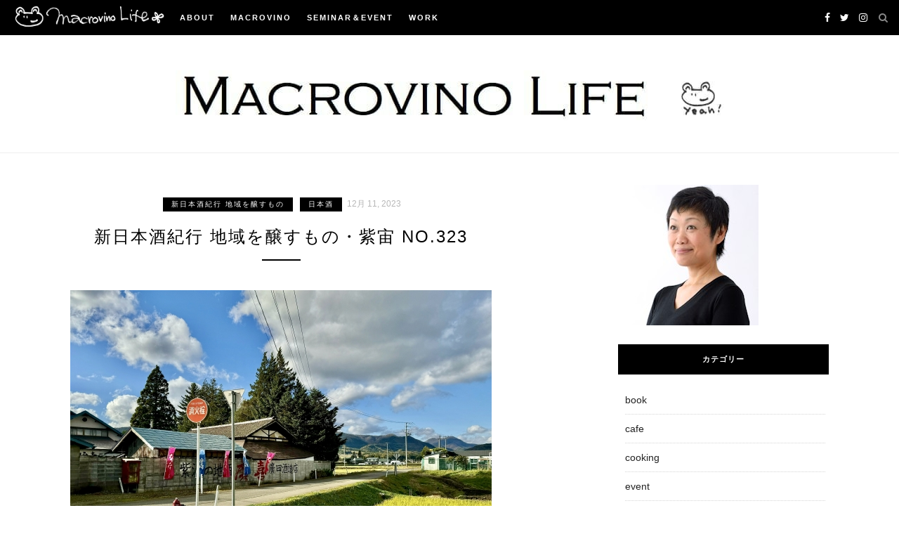

--- FILE ---
content_type: text/html; charset=UTF-8
request_url: http://www.yohkoyama.com/archives/5864
body_size: 53237
content:
<!DOCTYPE html>
<html lang="ja">
<head>
<meta charset="UTF-8">
<meta name="viewport" content="width=device-width, initial-scale=1">
<link rel="profile" href="http://gmpg.org/xfn/11">

<title>新日本酒紀行 地域を醸すもの・紫宙 NO.323 &#8211; やまもとようこのマクロビーノライフ</title>
<meta name='robots' content='max-image-preview:large' />
<link rel='dns-prefetch' href='//fonts.googleapis.com' />
<link rel='dns-prefetch' href='//s.w.org' />
<link rel="alternate" type="application/rss+xml" title="やまもとようこのマクロビーノライフ &raquo; フィード" href="http://www.yohkoyama.com/feed" />
<link rel="alternate" type="application/rss+xml" title="やまもとようこのマクロビーノライフ &raquo; コメントフィード" href="http://www.yohkoyama.com/comments/feed" />
<script type="text/javascript">
window._wpemojiSettings = {"baseUrl":"https:\/\/s.w.org\/images\/core\/emoji\/14.0.0\/72x72\/","ext":".png","svgUrl":"https:\/\/s.w.org\/images\/core\/emoji\/14.0.0\/svg\/","svgExt":".svg","source":{"concatemoji":"http:\/\/www.yohkoyama.com\/wp-includes\/js\/wp-emoji-release.min.js?ver=6.0.11"}};
/*! This file is auto-generated */
!function(e,a,t){var n,r,o,i=a.createElement("canvas"),p=i.getContext&&i.getContext("2d");function s(e,t){var a=String.fromCharCode,e=(p.clearRect(0,0,i.width,i.height),p.fillText(a.apply(this,e),0,0),i.toDataURL());return p.clearRect(0,0,i.width,i.height),p.fillText(a.apply(this,t),0,0),e===i.toDataURL()}function c(e){var t=a.createElement("script");t.src=e,t.defer=t.type="text/javascript",a.getElementsByTagName("head")[0].appendChild(t)}for(o=Array("flag","emoji"),t.supports={everything:!0,everythingExceptFlag:!0},r=0;r<o.length;r++)t.supports[o[r]]=function(e){if(!p||!p.fillText)return!1;switch(p.textBaseline="top",p.font="600 32px Arial",e){case"flag":return s([127987,65039,8205,9895,65039],[127987,65039,8203,9895,65039])?!1:!s([55356,56826,55356,56819],[55356,56826,8203,55356,56819])&&!s([55356,57332,56128,56423,56128,56418,56128,56421,56128,56430,56128,56423,56128,56447],[55356,57332,8203,56128,56423,8203,56128,56418,8203,56128,56421,8203,56128,56430,8203,56128,56423,8203,56128,56447]);case"emoji":return!s([129777,127995,8205,129778,127999],[129777,127995,8203,129778,127999])}return!1}(o[r]),t.supports.everything=t.supports.everything&&t.supports[o[r]],"flag"!==o[r]&&(t.supports.everythingExceptFlag=t.supports.everythingExceptFlag&&t.supports[o[r]]);t.supports.everythingExceptFlag=t.supports.everythingExceptFlag&&!t.supports.flag,t.DOMReady=!1,t.readyCallback=function(){t.DOMReady=!0},t.supports.everything||(n=function(){t.readyCallback()},a.addEventListener?(a.addEventListener("DOMContentLoaded",n,!1),e.addEventListener("load",n,!1)):(e.attachEvent("onload",n),a.attachEvent("onreadystatechange",function(){"complete"===a.readyState&&t.readyCallback()})),(e=t.source||{}).concatemoji?c(e.concatemoji):e.wpemoji&&e.twemoji&&(c(e.twemoji),c(e.wpemoji)))}(window,document,window._wpemojiSettings);
</script>
<style type="text/css">
img.wp-smiley,
img.emoji {
	display: inline !important;
	border: none !important;
	box-shadow: none !important;
	height: 1em !important;
	width: 1em !important;
	margin: 0 0.07em !important;
	vertical-align: -0.1em !important;
	background: none !important;
	padding: 0 !important;
}
</style>
	<link rel='stylesheet' id='sbi_styles-css'  href='http://www.yohkoyama.com/wp-content/plugins/instagram-feed/css/sbi-styles.min.css?ver=6.3.1' type='text/css' media='all' />
<link rel='stylesheet' id='wp-block-library-css'  href='http://www.yohkoyama.com/wp-includes/css/dist/block-library/style.min.css?ver=6.0.11' type='text/css' media='all' />
<style id='global-styles-inline-css' type='text/css'>
body{--wp--preset--color--black: #000000;--wp--preset--color--cyan-bluish-gray: #abb8c3;--wp--preset--color--white: #ffffff;--wp--preset--color--pale-pink: #f78da7;--wp--preset--color--vivid-red: #cf2e2e;--wp--preset--color--luminous-vivid-orange: #ff6900;--wp--preset--color--luminous-vivid-amber: #fcb900;--wp--preset--color--light-green-cyan: #7bdcb5;--wp--preset--color--vivid-green-cyan: #00d084;--wp--preset--color--pale-cyan-blue: #8ed1fc;--wp--preset--color--vivid-cyan-blue: #0693e3;--wp--preset--color--vivid-purple: #9b51e0;--wp--preset--gradient--vivid-cyan-blue-to-vivid-purple: linear-gradient(135deg,rgba(6,147,227,1) 0%,rgb(155,81,224) 100%);--wp--preset--gradient--light-green-cyan-to-vivid-green-cyan: linear-gradient(135deg,rgb(122,220,180) 0%,rgb(0,208,130) 100%);--wp--preset--gradient--luminous-vivid-amber-to-luminous-vivid-orange: linear-gradient(135deg,rgba(252,185,0,1) 0%,rgba(255,105,0,1) 100%);--wp--preset--gradient--luminous-vivid-orange-to-vivid-red: linear-gradient(135deg,rgba(255,105,0,1) 0%,rgb(207,46,46) 100%);--wp--preset--gradient--very-light-gray-to-cyan-bluish-gray: linear-gradient(135deg,rgb(238,238,238) 0%,rgb(169,184,195) 100%);--wp--preset--gradient--cool-to-warm-spectrum: linear-gradient(135deg,rgb(74,234,220) 0%,rgb(151,120,209) 20%,rgb(207,42,186) 40%,rgb(238,44,130) 60%,rgb(251,105,98) 80%,rgb(254,248,76) 100%);--wp--preset--gradient--blush-light-purple: linear-gradient(135deg,rgb(255,206,236) 0%,rgb(152,150,240) 100%);--wp--preset--gradient--blush-bordeaux: linear-gradient(135deg,rgb(254,205,165) 0%,rgb(254,45,45) 50%,rgb(107,0,62) 100%);--wp--preset--gradient--luminous-dusk: linear-gradient(135deg,rgb(255,203,112) 0%,rgb(199,81,192) 50%,rgb(65,88,208) 100%);--wp--preset--gradient--pale-ocean: linear-gradient(135deg,rgb(255,245,203) 0%,rgb(182,227,212) 50%,rgb(51,167,181) 100%);--wp--preset--gradient--electric-grass: linear-gradient(135deg,rgb(202,248,128) 0%,rgb(113,206,126) 100%);--wp--preset--gradient--midnight: linear-gradient(135deg,rgb(2,3,129) 0%,rgb(40,116,252) 100%);--wp--preset--duotone--dark-grayscale: url('#wp-duotone-dark-grayscale');--wp--preset--duotone--grayscale: url('#wp-duotone-grayscale');--wp--preset--duotone--purple-yellow: url('#wp-duotone-purple-yellow');--wp--preset--duotone--blue-red: url('#wp-duotone-blue-red');--wp--preset--duotone--midnight: url('#wp-duotone-midnight');--wp--preset--duotone--magenta-yellow: url('#wp-duotone-magenta-yellow');--wp--preset--duotone--purple-green: url('#wp-duotone-purple-green');--wp--preset--duotone--blue-orange: url('#wp-duotone-blue-orange');--wp--preset--font-size--small: 13px;--wp--preset--font-size--medium: 20px;--wp--preset--font-size--large: 36px;--wp--preset--font-size--x-large: 42px;}.has-black-color{color: var(--wp--preset--color--black) !important;}.has-cyan-bluish-gray-color{color: var(--wp--preset--color--cyan-bluish-gray) !important;}.has-white-color{color: var(--wp--preset--color--white) !important;}.has-pale-pink-color{color: var(--wp--preset--color--pale-pink) !important;}.has-vivid-red-color{color: var(--wp--preset--color--vivid-red) !important;}.has-luminous-vivid-orange-color{color: var(--wp--preset--color--luminous-vivid-orange) !important;}.has-luminous-vivid-amber-color{color: var(--wp--preset--color--luminous-vivid-amber) !important;}.has-light-green-cyan-color{color: var(--wp--preset--color--light-green-cyan) !important;}.has-vivid-green-cyan-color{color: var(--wp--preset--color--vivid-green-cyan) !important;}.has-pale-cyan-blue-color{color: var(--wp--preset--color--pale-cyan-blue) !important;}.has-vivid-cyan-blue-color{color: var(--wp--preset--color--vivid-cyan-blue) !important;}.has-vivid-purple-color{color: var(--wp--preset--color--vivid-purple) !important;}.has-black-background-color{background-color: var(--wp--preset--color--black) !important;}.has-cyan-bluish-gray-background-color{background-color: var(--wp--preset--color--cyan-bluish-gray) !important;}.has-white-background-color{background-color: var(--wp--preset--color--white) !important;}.has-pale-pink-background-color{background-color: var(--wp--preset--color--pale-pink) !important;}.has-vivid-red-background-color{background-color: var(--wp--preset--color--vivid-red) !important;}.has-luminous-vivid-orange-background-color{background-color: var(--wp--preset--color--luminous-vivid-orange) !important;}.has-luminous-vivid-amber-background-color{background-color: var(--wp--preset--color--luminous-vivid-amber) !important;}.has-light-green-cyan-background-color{background-color: var(--wp--preset--color--light-green-cyan) !important;}.has-vivid-green-cyan-background-color{background-color: var(--wp--preset--color--vivid-green-cyan) !important;}.has-pale-cyan-blue-background-color{background-color: var(--wp--preset--color--pale-cyan-blue) !important;}.has-vivid-cyan-blue-background-color{background-color: var(--wp--preset--color--vivid-cyan-blue) !important;}.has-vivid-purple-background-color{background-color: var(--wp--preset--color--vivid-purple) !important;}.has-black-border-color{border-color: var(--wp--preset--color--black) !important;}.has-cyan-bluish-gray-border-color{border-color: var(--wp--preset--color--cyan-bluish-gray) !important;}.has-white-border-color{border-color: var(--wp--preset--color--white) !important;}.has-pale-pink-border-color{border-color: var(--wp--preset--color--pale-pink) !important;}.has-vivid-red-border-color{border-color: var(--wp--preset--color--vivid-red) !important;}.has-luminous-vivid-orange-border-color{border-color: var(--wp--preset--color--luminous-vivid-orange) !important;}.has-luminous-vivid-amber-border-color{border-color: var(--wp--preset--color--luminous-vivid-amber) !important;}.has-light-green-cyan-border-color{border-color: var(--wp--preset--color--light-green-cyan) !important;}.has-vivid-green-cyan-border-color{border-color: var(--wp--preset--color--vivid-green-cyan) !important;}.has-pale-cyan-blue-border-color{border-color: var(--wp--preset--color--pale-cyan-blue) !important;}.has-vivid-cyan-blue-border-color{border-color: var(--wp--preset--color--vivid-cyan-blue) !important;}.has-vivid-purple-border-color{border-color: var(--wp--preset--color--vivid-purple) !important;}.has-vivid-cyan-blue-to-vivid-purple-gradient-background{background: var(--wp--preset--gradient--vivid-cyan-blue-to-vivid-purple) !important;}.has-light-green-cyan-to-vivid-green-cyan-gradient-background{background: var(--wp--preset--gradient--light-green-cyan-to-vivid-green-cyan) !important;}.has-luminous-vivid-amber-to-luminous-vivid-orange-gradient-background{background: var(--wp--preset--gradient--luminous-vivid-amber-to-luminous-vivid-orange) !important;}.has-luminous-vivid-orange-to-vivid-red-gradient-background{background: var(--wp--preset--gradient--luminous-vivid-orange-to-vivid-red) !important;}.has-very-light-gray-to-cyan-bluish-gray-gradient-background{background: var(--wp--preset--gradient--very-light-gray-to-cyan-bluish-gray) !important;}.has-cool-to-warm-spectrum-gradient-background{background: var(--wp--preset--gradient--cool-to-warm-spectrum) !important;}.has-blush-light-purple-gradient-background{background: var(--wp--preset--gradient--blush-light-purple) !important;}.has-blush-bordeaux-gradient-background{background: var(--wp--preset--gradient--blush-bordeaux) !important;}.has-luminous-dusk-gradient-background{background: var(--wp--preset--gradient--luminous-dusk) !important;}.has-pale-ocean-gradient-background{background: var(--wp--preset--gradient--pale-ocean) !important;}.has-electric-grass-gradient-background{background: var(--wp--preset--gradient--electric-grass) !important;}.has-midnight-gradient-background{background: var(--wp--preset--gradient--midnight) !important;}.has-small-font-size{font-size: var(--wp--preset--font-size--small) !important;}.has-medium-font-size{font-size: var(--wp--preset--font-size--medium) !important;}.has-large-font-size{font-size: var(--wp--preset--font-size--large) !important;}.has-x-large-font-size{font-size: var(--wp--preset--font-size--x-large) !important;}
</style>
<link rel='stylesheet' id='titan-adminbar-styles-css'  href='http://www.yohkoyama.com/wp-content/plugins/anti-spam/assets/css/admin-bar.css?ver=7.3.5' type='text/css' media='all' />
<link rel='stylesheet' id='blacklite-style-css'  href='http://www.yohkoyama.com/wp-content/themes/blacklite/style.css?ver=6.0.11' type='text/css' media='all' />
<link rel='stylesheet' id='blacklite-gird-style-css'  href='http://www.yohkoyama.com/wp-content/themes/blacklite-gird/style.css?ver=1.0.3' type='text/css' media='all' />
<link rel='stylesheet' id='blacklite-gird-googlefonts-css'  href='https://fonts.googleapis.com/css?family=Open+Sans%3A400%2C600%2C700%7CKalam%3A400%2C700&#038;subset=latin%2Clatin-ext' type='text/css' media='all' />
<link rel='stylesheet' id='zthemes-googlefonts-css'  href='https://fonts.googleapis.com/css?family=Lato%3A400%2C400i%2C700%7CMontserrat%3A400%2C400i%2C500%2C600%2C700&#038;subset=latin%2Clatin-ext' type='text/css' media='all' />
<link rel='stylesheet' id='blacklite-font-awesome-css-css'  href='http://www.yohkoyama.com/wp-content/themes/blacklite/css/font-awesome.min.css?ver=6.0.11' type='text/css' media='all' />
<script type='text/javascript' src='http://www.yohkoyama.com/wp-includes/js/jquery/jquery.min.js?ver=3.6.0' id='jquery-core-js'></script>
<script type='text/javascript' src='http://www.yohkoyama.com/wp-includes/js/jquery/jquery-migrate.min.js?ver=3.3.2' id='jquery-migrate-js'></script>
<link rel="https://api.w.org/" href="http://www.yohkoyama.com/wp-json/" /><link rel="alternate" type="application/json" href="http://www.yohkoyama.com/wp-json/wp/v2/posts/5864" /><link rel="EditURI" type="application/rsd+xml" title="RSD" href="http://www.yohkoyama.com/xmlrpc.php?rsd" />
<link rel="wlwmanifest" type="application/wlwmanifest+xml" href="http://www.yohkoyama.com/wp-includes/wlwmanifest.xml" /> 
<meta name="generator" content="WordPress 6.0.11" />
<link rel="canonical" href="http://www.yohkoyama.com/archives/5864" />
<link rel='shortlink' href='http://www.yohkoyama.com/?p=5864' />
<link rel="alternate" type="application/json+oembed" href="http://www.yohkoyama.com/wp-json/oembed/1.0/embed?url=http%3A%2F%2Fwww.yohkoyama.com%2Farchives%2F5864" />
<link rel="alternate" type="text/xml+oembed" href="http://www.yohkoyama.com/wp-json/oembed/1.0/embed?url=http%3A%2F%2Fwww.yohkoyama.com%2Farchives%2F5864&#038;format=xml" />
<link rel="icon" href="http://www.yohkoyama.com/wp-content/uploads/2019/12/cropped-kaeru12-32x32.png" sizes="32x32" />
<link rel="icon" href="http://www.yohkoyama.com/wp-content/uploads/2019/12/cropped-kaeru12-192x192.png" sizes="192x192" />
<link rel="apple-touch-icon" href="http://www.yohkoyama.com/wp-content/uploads/2019/12/cropped-kaeru12-180x180.png" />
<meta name="msapplication-TileImage" content="http://www.yohkoyama.com/wp-content/uploads/2019/12/cropped-kaeru12-270x270.png" />
</head>

<body class="post-template-default single single-post postid-5864 single-format-standard wp-custom-logo">
<div id="page" class="site">
	<a class="skip-link screen-reader-text" href="#content"></a>
	<header id="masthead" class="site-header" role="banner">
		<nav id="site-navigation" class="main-navigation" role="navigation">

				<a href=http://www.yohkoyama.com><img src="http://www.yohkoyama.com/wp-content/themes/blacklite/images/macrovinolifenega.png" alt="やまもとようこのマクロビーノライフ" width="216" height="65" style="margin:7px 20px;float:left; /></a>

<div class="top-nav container">	

			<button class="menu-toggle" aria-controls="primary-menu" aria-expanded="false">
				<span class="m_menu_icon"></span>
				<span class="m_menu_icon"></span>
				<span class="m_menu_icon"></span>
			</button>
			<div id="primary-menu" class="menu"><ul>
<li class="page_item page-item-80"><a href="http://www.yohkoyama.com/about-2">About</a></li>
<li class="page_item page-item-337"><a href="http://www.yohkoyama.com/macrobino">macrovino</a></li>
<li class="page_item page-item-267"><a href="http://www.yohkoyama.com/seminar%ef%bc%86event">Seminar＆Event</a></li>
<li class="page_item page-item-335"><a href="http://www.yohkoyama.com/%e3%82%84%e3%81%be%e3%82%82%e3%81%a8%e3%82%88%e3%81%86%e3%81%93">work</a></li>
</ul></div>
									  
			<div id="top-search">
				<a href="#"><i class="fa fa-search"></i></a>
			</div>
			<div class="show-search">
				<form role="search" method="get" class="search-form" action="http://www.yohkoyama.com/">
				<label>
					<span class="screen-reader-text">検索:</span>
					<input type="search" class="search-field" placeholder="検索&hellip;" value="" name="s" />
				</label>
				<input type="submit" class="search-submit" value="検索" />
			</form>			</div>
			<div id="top-social">
				
				<a href="http://facebook.com/yohkoyama" target="_blank"><i class="fa fa-facebook"></i></a>				<a href="http://twitter.com/yohkoyama" target="_blank"><i class="fa fa-twitter"></i></a>				<a href="http://instagram.com/yohkoyama" target="_blank"><i class="fa fa-instagram"></i></a>																				
																								
			</div>
		</div>
		</nav><!-- #site-navigation -->

		<div class="site-branding container">

			<a href="http://www.yohkoyama.com/" class="custom-logo-link" rel="home"><img width="780" height="71" src="http://www.yohkoyama.com/wp-content/uploads/2020/01/cropped-MainTitle20190120.jpg" class="custom-logo" alt="やまもとようこのマクロビーノライフ" srcset="http://www.yohkoyama.com/wp-content/uploads/2020/01/cropped-MainTitle20190120.jpg 780w, http://www.yohkoyama.com/wp-content/uploads/2020/01/cropped-MainTitle20190120-675x61.jpg 675w, http://www.yohkoyama.com/wp-content/uploads/2020/01/cropped-MainTitle20190120-450x41.jpg 450w, http://www.yohkoyama.com/wp-content/uploads/2020/01/cropped-MainTitle20190120-220x20.jpg 220w, http://www.yohkoyama.com/wp-content/uploads/2020/01/cropped-MainTitle20190120-768x70.jpg 768w" sizes="(max-width: 780px) 100vw, 780px" /></a>
		</div><!-- .site-branding -->

	</header><!-- #masthead -->

	<div id="content" class="site-content">


	<div id="primary" class="content-area container">
		<main id="main" class="site-main " role="main">

		
<div style="width:600px">

<article id="post-5864" class="post-5864 post type-post status-publish format-standard has-post-thumbnail hentry category-shinnihonshukiko category-sake">
	<header class="entry-header">
		<div class="entry-box">
			<span class="entry-cate"><a href="http://www.yohkoyama.com/archives/category/shinnihonshukiko" rel="category tag">新日本酒紀行 地域を醸すもの</a> <a href="http://www.yohkoyama.com/archives/category/sake" rel="category tag">日本酒</a></span>
			<span class="entry-meta"><span class="posted-on"> <a href="http://www.yohkoyama.com/archives/5864" rel="bookmark"><time class="entry-date published" datetime="2023-12-11T12:07:17+09:00">12月 11, 2023</time><time class="updated" datetime="2023-12-11T13:23:16+09:00">12月 11, 2023</time></a></span><span class="byline"> by <span class="author vcard"><a class="url fn n" href="http://www.yohkoyama.com/archives/author/yoko-chan19610811">Yohko Yamamoto</a></span></span></span>
		</div>
		<h1 class="entry-title">新日本酒紀行 地域を醸すもの・紫宙 NO.323</h1>		
				<span class="title-divider"></span>
	</header><!-- .entry-header -->

	
	<div class="entry-content">
		<div class="title-wrapper">
<p class="book-name"><span style="font-size: 20px;"><a href="https://www.diamond.co.jp/magazine/20241120223.html"><img class="alignnone size-medium wp-image-5872" src="http://www.yohkoyama.com/wp-content/uploads/2023/12/e-600x450.jpeg" alt="" width="600" height="450" srcset="http://www.yohkoyama.com/wp-content/uploads/2023/12/e-600x450.jpeg 600w, http://www.yohkoyama.com/wp-content/uploads/2023/12/e-450x338.jpeg 450w, http://www.yohkoyama.com/wp-content/uploads/2023/12/e-220x165.jpeg 220w, http://www.yohkoyama.com/wp-content/uploads/2023/12/e-768x576.jpeg 768w, http://www.yohkoyama.com/wp-content/uploads/2023/12/e-1536x1152.jpeg 1536w, http://www.yohkoyama.com/wp-content/uploads/2023/12/e-2048x1536.jpeg 2048w" sizes="(max-width: 600px) 100vw, 600px" /><br />
<strong><span style="font-size: 20px;">週刊ダイヤモンド２３年１２月２日号</span></strong></a><span style="color: #000000;">の連載「新日本酒紀行 地域を醸すもの」では岩手県紫波郡紫波町の「紫宙（しそら）」をご紹介。</span></span></p>
</div>
<div class="author-link cf">
<div class="article-author">
<div class="article-author-name"><a href="https://diamond.jp/ud/authors/5f3dfc2477656105b0000000"><span class="name">山本洋子</span><span class="shozoku">：酒食ジャーナリスト</span></a></div>
</div>
</div>
<div class="feature-list-link"><a href="https://diamond.jp/list/genre/%E3%83%A9%E3%82%A4%E3%83%95%E3%83%BB%E7%A4%BE%E4%BC%9A">ライフ・社会</a><a href="https://diamond.jp/category/s-japanesesakejourney">新日本酒紀行</a></div>
<div></div>
<div>
<div class="central">
<div class="figure-center"><img src="https://dol.ismcdn.jp/mwimgs/5/e/650/img_5e50ecb2a884fdaa04cc08d3828c2809227055.jpg" alt="新日本酒紀行「紫宙」" /><br />
スギに囲まれた水分神社　Photo by Yohko Yamamoto</div>
</div>
<h2 class="article-subtitle"><span style="color: #000080;">岩手県紫波郡紫波町</span></h2>
<h2><span style="color: #000080; font-size: 32px;">『水分神社の清水で醸す、<br />
女性初の南部杜氏が腕を振るう小さな酒蔵』</span></h2>
<p><span style="color: #000080; font-size: 20px;">（本文）</span></p>
<p><span style="color: #000080;"><strong><span style="font-size: 20px;">　樹齢700年の大スギに囲まれる岩手県紫波郡紫波町の水分神社は、水の神として知られる水分之神こと水波能売命（みづはのめのみこと）を祭る。</span></strong></span></p>
<p><span style="color: #000080;"><strong><span style="font-size: 20px;">　藩政時代、盛岡藩から水源涵養林「水ノ目山」の指定を受け、スギの伐採が禁止に。そのおかげでスギ群が残って、町の指定文化財になり、豊かな清水が自噴して上水道にも使われる。この水で酒を醸すのが、蔵人4人の小さな酒蔵、<a href="https://www.shiwa-shuzoten.com">紫波酒造店</a>だ。</span></strong></span></p>
<p><span style="color: #000080;"><strong><span style="font-size: 20px;">　杜氏の小野裕美さんいわく「不思議なことに、くみ置きしても1カ月は傷みません。軟水なのに醪（もろみ）の発酵が旺盛で、切れが良く、杜氏仲間からうらやましがられます」。小野さんは東京農業大学醸造学科を卒業後、日本酒が好きで酒造りの道へ進み、2004年、南部杜氏資格選考試験に女性で初めて合格した努力家だ。</span></strong></span></p>
<p><span style="color: #000080;"><strong><span style="font-size: 20px;">　蔵の主要銘柄は二つ。一つが県産米を用い、珍しい酸基醴酛（さんきあまざけもと）で仕込んだ「廣喜（ひろき）」。酸基醴酛とは、蒸し米を高温糖化で甘酒にし、蔵から選抜した乳酸菌を添加して酒母を育てる酒造り。温旨酸（おんしさん）も冷旨酸（れいしさん）も多く、冷酒でも燗酒でも豊かなうま味を味わえる。</span></strong></span></p>
<p><span style="color: #000080;"><strong><span style="font-size: 20px;">　もう一つが、21年に立ち上げた「紫宙」で、県内外の酒米を、県の酵母「ジョバンニの調べ」を使って速醸酛で醸す無濾過原酒だ。みずみずしくクリアな味が注目の的。副社長の佐藤一章さんは「海外でも通用する酒なので、輸出を伸ばしたい」と未来を描く。</span></strong></span></p>
<p><span style="color: #000080;"><strong><span style="font-size: 20px;">　冬は氷点下のいてつく寒さが天然の冷却装置になり、水分神社の恵みの水と蔵一丸の情熱で、唯一無二の紫波の酒を目指す。</span></strong></span></p>
</div>
<div class="article-body cXenseParse">
<div class="central">
<div class="figure-center"><span style="color: #000080;"><strong><span style="font-size: 20px;"><a style="color: #000080;" href="https://www.shiwa-shuzoten.com"><span style="font-size: 24px;"><img loading="lazy" class="alignnone wp-image-5874" src="http://www.yohkoyama.com/wp-content/uploads/2023/12/image-665x450.jpg" alt="" width="327" height="221" srcset="http://www.yohkoyama.com/wp-content/uploads/2023/12/image-665x450.jpg 665w, http://www.yohkoyama.com/wp-content/uploads/2023/12/image-450x304.jpg 450w, http://www.yohkoyama.com/wp-content/uploads/2023/12/image-220x149.jpg 220w, http://www.yohkoyama.com/wp-content/uploads/2023/12/image-768x520.jpg 768w, http://www.yohkoyama.com/wp-content/uploads/2023/12/image.jpg 980w" sizes="(max-width: 327px) 100vw, 327px" /></span></a></span></strong></span></div>
<div class="figure-center"><span style="color: #000080;"><span style="font-size: 20px;">「<a href="https://www.shiwa-shuzoten.com/brand/">紫宙（</a>しそら）」今年からラベルも一新</span><strong><span style="font-size: 20px;"><br />
</span></strong></span><br />
<span style="color: #000080;"><strong><span style="font-size: 20px;">●紫波酒造店・岩手県紫波郡紫波町宮手字泉屋敷2-4</span></strong></span><br />
<span style="color: #000080;"><strong><span style="font-size: 20px;">●代表銘柄：紫宙、廣喜●杜氏：小野裕美</span></strong></span><br />
<span style="color: #000080;"><strong><span style="font-size: 20px;">●主要な米の品種：ぎんおとめ、吟ぎんが、結の香、銀河のしずく、五百万石、美山錦、秋田酒こまち、山田錦</span></strong></span></div>
</div>
<div class="central">
<div class="figure-center"><img class="lozad" src="https://dol.ismcdn.jp/mwimgs/5/7/500/img_57cfd93767994475214ec26bd0f72f9d222818.jpg" alt="新日本酒紀行「紫宙」" data-src="https://dol.ismcdn.jp/mwimgs/5/7/500/img_57cfd93767994475214ec26bd0f72f9d222818.jpg" data-loaded="true" data-fully-loaded="true" /><br />
スギに囲まれた水分神社　Photo by Y.Y.</div>
</div>
<div class="central">
<div class="figure-center"><img class="lozad" src="https://dol.ismcdn.jp/mwimgs/9/f/650/img_9f4de26bb057894dd1724c44b1a4afa0215739.jpg" alt="新日本酒紀行「紫宙」" data-src="https://dol.ismcdn.jp/mwimgs/9/f/650/img_9f4de26bb057894dd1724c44b1a4afa0215739.jpg" data-loaded="true" data-fully-loaded="true" /><br />
水分神社の水汲み場　Photo by Y.Y.</div>
</div>
<div class="central">
<div class="figure-center"><img class="lozad" src="https://dol.ismcdn.jp/mwimgs/b/b/650/img_bb4b038ea94a9c9a77f266db609b8139217130.jpg" alt="新日本酒紀行「紫宙」" data-src="https://dol.ismcdn.jp/mwimgs/b/b/650/img_bb4b038ea94a9c9a77f266db609b8139217130.jpg" data-loaded="true" data-fully-loaded="true" /><br />
紫波町指定の天然記念物スギ群　Photo by Y.Y.</div>
</div>
</div>
<nav class="article-nav">
<div class="article-next-page"><a href="https://diamond.jp/articles/-/333092?page=3"><br />
紫波酒造店外観、蔵の売店</a></div>
<div>
<div class="article-body cXenseParse">
<div class="central">
<div class="figure-center"><span style="font-size: 20px;"><a href="https://www.diamond.co.jp/magazine/20241120223.html"><img class="alignnone size-medium wp-image-5872" src="http://www.yohkoyama.com/wp-content/uploads/2023/12/e-600x450.jpeg" alt="" width="600" height="450" srcset="http://www.yohkoyama.com/wp-content/uploads/2023/12/e-600x450.jpeg 600w, http://www.yohkoyama.com/wp-content/uploads/2023/12/e-450x338.jpeg 450w, http://www.yohkoyama.com/wp-content/uploads/2023/12/e-220x165.jpeg 220w, http://www.yohkoyama.com/wp-content/uploads/2023/12/e-768x576.jpeg 768w, http://www.yohkoyama.com/wp-content/uploads/2023/12/e-1536x1152.jpeg 1536w, http://www.yohkoyama.com/wp-content/uploads/2023/12/e-2048x1536.jpeg 2048w" sizes="(max-width: 600px) 100vw, 600px" /></a></span><br />
周囲を田んぼに囲まれた紫波酒造店　Photo by Y.Y.</div>
</div>
<div class="central">
<div class="figure-center"><img class="lozad" src="https://dol.ismcdn.jp/mwimgs/0/d/650/img_0d25479962c18d987c3a5e28d91347a8249233.jpg" alt="新日本酒紀行「紫宙」" data-src="https://dol.ismcdn.jp/mwimgs/0/d/650/img_0d25479962c18d987c3a5e28d91347a8249233.jpg" data-loaded="true" data-fully-loaded="true" /><br />
蔵の売店　Photo by Y.Y.</div>
</div>
<div class="central">
<div class="figure-center"><img class="lozad" src="https://dol.ismcdn.jp/mwimgs/e/b/500/img_ebd53d8335c726208a4b45e17d19bdf9228129.jpg" alt="新日本酒紀行「紫宙」" data-src="https://dol.ismcdn.jp/mwimgs/e/b/500/img_ebd53d8335c726208a4b45e17d19bdf9228129.jpg" data-loaded="true" data-fully-loaded="true" /><br />
蔵の売店　Photo by Y.Y.</div>
</div>
</div>
<nav class="article-nav">
<div class="article-next-page"><a href="https://diamond.jp/articles/-/333092?page=4"><br />
麹米は10kgずつ丁寧に洗う、蒸し米作業</a></div>
<div>
<div class="article-body cXenseParse">
<div class="central">
<div class="figure-center"><img src="https://dol.ismcdn.jp/mwimgs/0/c/500/img_0c9ab1d4717a531f4d7b0d2409eb2887221847.jpg" alt="新日本酒紀行「紫宙」" /><br />
麹米は10kgずつ丁寧に洗う　Photo by Y.Y.</div>
</div>
<div class="central">
<div class="figure-center"><img class="lozad" src="https://dol.ismcdn.jp/mwimgs/4/1/500/img_41ef6551a11a03d1388a45e2d185348e220975.jpg" alt="新日本酒紀行「紫宙」" data-src="https://dol.ismcdn.jp/mwimgs/4/1/500/img_41ef6551a11a03d1388a45e2d185348e220975.jpg" data-loaded="true" data-fully-loaded="true" /><br />
麹米は10kgずつ丁寧に洗う　Photo by Y.Y.</div>
</div>
<div class="central">
<div class="figure-center"><img class="lozad" src="https://dol.ismcdn.jp/mwimgs/2/7/500/img_274659e3de9611bd10a0af65e238ed14214827.jpg" alt="新日本酒紀行「紫宙」" data-src="https://dol.ismcdn.jp/mwimgs/2/7/500/img_274659e3de9611bd10a0af65e238ed14214827.jpg" data-loaded="true" data-fully-loaded="true" /><br />
蒸し米作業　Photo by Y.Y.</div>
</div>
</div>
<nav class="article-nav">
<div class="article-next-page"><a href="https://diamond.jp/articles/-/333092?page=5"><br />
<span style="font-size: 10px;">蒸し米作業、麹室。籾殻の断熱材を最新材に替えて広く清潔に、岩手県工業技術センターの指導を受けた簡易容器での麹造り。温湿度調整が絶妙に</span></a></div>
</nav>
</div>
</nav>
</div>
</nav>
<div class="subscription-guide">
<div class="article-body cXenseParse">
<div class="central">
<div class="figure-center"><img src="https://dol.ismcdn.jp/mwimgs/f/0/500/img_f04444d2c723e33cfeb606f1940dbe41231055.jpg" alt="新日本酒紀行「紫宙」" /><br />
蒸し米作業　Photo by Y.Y.</div>
</div>
<div class="central">
<div class="figure-center"><img class="lozad" src="https://dol.ismcdn.jp/mwimgs/8/c/650/img_8cd92d3a423838f811a67f7d2791e9c2213827.jpg" alt="新日本酒紀行「紫宙」" data-src="https://dol.ismcdn.jp/mwimgs/8/c/650/img_8cd92d3a423838f811a67f7d2791e9c2213827.jpg" data-loaded="true" data-fully-loaded="true" /><br />
麹室。籾殻の断熱材を最新材に替えて広く清潔に　Photo by Y.Y.</div>
</div>
<div class="central">
<div class="figure-center"><img class="lozad" src="https://dol.ismcdn.jp/mwimgs/c/4/650/img_c497346f1a22b2fe150a36b188539dd5227041.jpg" alt="新日本酒紀行「紫宙」" data-src="https://dol.ismcdn.jp/mwimgs/c/4/650/img_c497346f1a22b2fe150a36b188539dd5227041.jpg" data-loaded="true" data-fully-loaded="true" /><br />
岩手県工業技術センターの指導を受けた簡易容器での麹造り。温湿度調整が絶妙に<span style="font-size: 12px;">Photo by Y.Y.</span></div>
</div>
</div>
<nav class="article-nav">
<div class="article-next-page"><a href="https://diamond.jp/articles/-/333092?page=6"><br />
麹の枯らし場、仕込み蔵</a></div>
</nav>
</div>
<nav class="article-nav">
<div id="gpt-dol-article-bottom-rectangle" class="gpt-ad gpt-ad-rec" data-google-query-id="CPrL0_28hoMDFQ_LvQodeI0Fpw">
<div class="article-body cXenseParse">
<div class="central">
<div class="figure-center"><img src="https://dol.ismcdn.jp/mwimgs/9/1/650/img_9112a53e446feea8910d308e29fe7c6a217691.jpg" alt="新日本酒紀行「紫宙」" /><br />
麹の枯らし場　Photo by Y.Y.</div>
</div>
<div class="central">
<div class="figure-center"><img class="lozad" src="https://dol.ismcdn.jp/mwimgs/3/8/650/img_3841f28f151e1499e4de0b43002af5a5223446.jpg" alt="新日本酒紀行「紫宙」" data-src="https://dol.ismcdn.jp/mwimgs/3/8/650/img_3841f28f151e1499e4de0b43002af5a5223446.jpg" data-loaded="true" data-fully-loaded="true" /><br />
仕込み蔵　Photo by Y.Y.</div>
</div>
<div class="central">
<div class="figure-center"><img class="lozad" src="https://dol.ismcdn.jp/mwimgs/8/7/500/img_87a6e5eebe77d9a07c31aa6c56e80a7d213080.jpg" alt="新日本酒紀行「紫宙」" data-src="https://dol.ismcdn.jp/mwimgs/8/7/500/img_87a6e5eebe77d9a07c31aa6c56e80a7d213080.jpg" data-loaded="true" data-fully-loaded="true" /><br />
静まり返る仕込み蔵　Photo by Y.Y.</div>
</div>
</div>
<nav class="article-nav">
<div class="article-next-page"><a href="https://diamond.jp/articles/-/333092?page=7"><br />
杜氏の小野裕美さん、醪</a></div>
</nav>
<div>
<div class="article-body cXenseParse">
<div class="central">
<div class="figure-center"><img src="https://dol.ismcdn.jp/mwimgs/c/9/420/img_c9204cfec06484506aab9d32bb22d36b137160.jpg" alt="新日本酒紀行「紫宙」" /><br />
杜氏の小野裕美さん　Photo by Y.Y.</div>
</div>
<div class="central">
<div class="figure-center"><img class="lozad" src="https://dol.ismcdn.jp/mwimgs/1/e/500/img_1e2ae7a29560f3931f0b6fc675a25d6f242164.jpg" alt="新日本酒紀行「紫宙」" data-src="https://dol.ismcdn.jp/mwimgs/1/e/500/img_1e2ae7a29560f3931f0b6fc675a25d6f242164.jpg" data-loaded="true" data-fully-loaded="true" /><br />
醪にかい入れする小野杜氏　Photo by Y.Y.</div>
</div>
<div class="central">
<div class="figure-center"><img class="lozad" src="https://dol.ismcdn.jp/mwimgs/9/7/500/img_97201a6ebfd588a927e14473206a2876163597.jpg" alt="新日本酒紀行「紫宙」" data-src="https://dol.ismcdn.jp/mwimgs/9/7/500/img_97201a6ebfd588a927e14473206a2876163597.jpg" data-loaded="true" data-fully-loaded="true" /><br />
発酵中の醪　Photo by Y.Y.</div>
</div>
</div>
<nav class="article-nav">
<div class="article-next-page"><a href="https://diamond.jp/articles/-/333092?page=8"><br />
搾り機、副社長の佐藤一章さん（左）、小野さん、蔵人の門ノ沢康也さん（右）</a></div>
</nav>
<div>
<div class="article-body cXenseParse">
<div class="central">
<div class="figure-center"><img src="https://dol.ismcdn.jp/mwimgs/c/3/500/img_c3b2f5dbc191667e3c0062ddef68790f233571.jpg" alt="新日本酒紀行「紫宙」" /><br />
新しくした搾り機　Photo by Y.Y.</div>
</div>
<div class="central">
<div class="figure-center"><img class="lozad" src="https://dol.ismcdn.jp/mwimgs/c/e/500/img_ceccaefb96085dd3d12ad35230469c80239269.jpg" alt="新日本酒紀行「紫宙」" data-src="https://dol.ismcdn.jp/mwimgs/c/e/500/img_ceccaefb96085dd3d12ad35230469c80239269.jpg" data-loaded="true" data-fully-loaded="true" /><br />
副社長の佐藤一章さん（左）、小野さん、蔵人の門ノ沢康也さん（右）　Photo by Y.Y.</div>
<div></div>
<div><span style="color: #000080;"><a style="color: #000080;" href="https://www.shiwa-shuzoten.com"><span style="font-size: 24px;">●紫波酒造店</span></a></span></div>
</div>
<p>日本酒と食のジャーナリスト　山本洋子</p>
<p>※<a href="https://amzn.to/47vbimE" target="_blank" rel="noopener">週刊ダイヤモンド2023年12月2日号</a>より転載</p>
</div>
<h1 id="title" class="a-spacing-none a-text-normal"><a href="https://www.diamond.co.jp/magazine/20241120223.html"><span id="productTitle" class="a-size-extra-large celwidget" data-csa-c-id="s0gn0n-bztomh-1a80vs-dljufj" data-cel-widget="productTitle"><span style="font-size: 20px;">ゼネコン２０２４年ショック (週刊ダイヤモンド 2023年 12/2号)</span> </span></a><a href="https://www.diamond.co.jp/magazine/20241120223.html"><img loading="lazy" class="alignnone size-medium wp-image-5871" src="http://www.yohkoyama.com/wp-content/uploads/2023/12/image-1-337x450.jpeg" alt="" width="337" height="450" srcset="http://www.yohkoyama.com/wp-content/uploads/2023/12/image-1-337x450.jpeg 337w, http://www.yohkoyama.com/wp-content/uploads/2023/12/image-1-450x601.jpeg 450w, http://www.yohkoyama.com/wp-content/uploads/2023/12/image-1-124x165.jpeg 124w, http://www.yohkoyama.com/wp-content/uploads/2023/12/image-1.jpeg 595w" sizes="(max-width: 337px) 100vw, 337px" /></a></h1>
<h1 class="book-name"><span style="font-size: 16px;"><a href="https://www.diamond.co.jp/magazine/20241120223.html">週刊ダイヤモンド２３年１２月２日号　</a><br />
</span><a href="https://www.diamond.co.jp/magazine/20241120223.html"><span style="font-size: 16px;">ゼネコン 2024年ショック</span><span style="font-size: 16px;">人手不足&amp;インフレ直撃で序列崩壊</span></a></h1>
<nav class="article-nav">
<div class="subscription-guide"></div>
<div id="gpt-dol-article-bottom-rectangle" class="gpt-ad gpt-ad-rec" data-google-query-id="CJS3k4u-hoMDFcrAfAoduZQAZg"></div>
</nav>
</div>
</div>
<div></div>
</div>
</nav>

				
	</div><!-- .entry-content -->
			
	
	<div class="entry-share">

						
	<a href="https://www.facebook.com/sharer.php?u=http://www.yohkoyama.com/archives/5864" target="_blank" class="share-box"><i class="fa fa-facebook"></i></a>
	<a href="https://twitter.com/share?url=http://www.yohkoyama.com/archives/5864" target="_blank" class="share-box"><i class="fa fa-twitter"></i></a>
	<a href="https://pinterest.com/pin/create/bookmarklet/?url=http://www.yohkoyama.com/archives/5864&#038;description=新日本酒紀行%20地域を醸すもの・紫宙%20NO.323&#038;media=http://www.yohkoyama.com/wp-content/uploads/2023/12/e-450x338.jpeg" target="_blank" class="social-icon"><i class="fa fa-pinterest"></i></a>


	</div>

		<div class="entry-tags">
			</div>
	
</article><!-- #post-## -->

</div>



	<nav class="navigation post-navigation" aria-label="投稿">
		<h2 class="screen-reader-text">投稿ナビゲーション</h2>
		<div class="nav-links"><div class="nav-previous"><a href="http://www.yohkoyama.com/archives/5879" rel="prev">新日本酒紀行 地域を醸すもの・千代寿 NO.322</a></div><div class="nav-next"><a href="http://www.yohkoyama.com/archives/5842" rel="next">新日本酒紀行 地域を醸すもの・うつつよのどぶろく NO.324</a></div></div>
	</nav>
		</main><!-- #main -->

		
		<aside class="sidebar widget-area">
			
<aside id="secondary" class="widget-area" role="complementary">
	<section id="media_image-2" class="widget widget_media_image"><img width="200" height="200" src="http://www.yohkoyama.com/wp-content/uploads/2019/12/profeelphoto.jpg" class="image wp-image-199  attachment-full size-full" alt="" loading="lazy" style="max-width: 100%; height: auto;" srcset="http://www.yohkoyama.com/wp-content/uploads/2019/12/profeelphoto.jpg 200w, http://www.yohkoyama.com/wp-content/uploads/2019/12/profeelphoto-165x165.jpg 165w" sizes="(max-width: 200px) 100vw, 200px" /></section><section id="categories-8" class="widget widget_categories"><h2 class="widget-title">カテゴリー</h2>
			<ul>
					<li class="cat-item cat-item-5"><a href="http://www.yohkoyama.com/archives/category/book">book</a>
</li>
	<li class="cat-item cat-item-6"><a href="http://www.yohkoyama.com/archives/category/cafe">cafe</a>
</li>
	<li class="cat-item cat-item-7"><a href="http://www.yohkoyama.com/archives/category/cooking">cooking</a>
</li>
	<li class="cat-item cat-item-3"><a href="http://www.yohkoyama.com/archives/category/event">event</a>
</li>
	<li class="cat-item cat-item-4"><a href="http://www.yohkoyama.com/archives/category/macrobiotic">macrobiotic</a>
</li>
	<li class="cat-item cat-item-9"><a href="http://www.yohkoyama.com/archives/category/shop">shop</a>
</li>
	<li class="cat-item cat-item-38"><a href="http://www.yohkoyama.com/archives/category/vegan">vegan</a>
</li>
	<li class="cat-item cat-item-10"><a href="http://www.yohkoyama.com/archives/category/wine">wine</a>
</li>
	<li class="cat-item cat-item-11"><a href="http://www.yohkoyama.com/archives/category/longseller">うちのロングセラー</a>
</li>
	<li class="cat-item cat-item-1"><a href="http://www.yohkoyama.com/archives/category/pan">おやつ＆パン</a>
</li>
	<li class="cat-item cat-item-19"><a href="http://www.yohkoyama.com/archives/category/otoriyose">お取り寄せ</a>
</li>
	<li class="cat-item cat-item-12"><a href="http://www.yohkoyama.com/archives/category/local">ご当地もの</a>
</li>
	<li class="cat-item cat-item-15"><a href="http://www.yohkoyama.com/archives/category/seminar">セミナー</a>
</li>
	<li class="cat-item cat-item-36"><a href="http://www.yohkoyama.com/archives/category/zero">ゼロから分かる！図解日本酒入門</a>
</li>
	<li class="cat-item cat-item-21"><a href="http://www.yohkoyama.com/archives/category/toraimono">到来もの</a>
</li>
	<li class="cat-item cat-item-22"><a href="http://www.yohkoyama.com/archives/category/utsuwa">器</a>
</li>
	<li class="cat-item cat-item-24"><a href="http://www.yohkoyama.com/archives/category/seasonable">季節もの</a>
</li>
	<li class="cat-item cat-item-35"><a href="http://www.yohkoyama.com/archives/category/shinnihonshukiko">新日本酒紀行 地域を醸すもの</a>
</li>
	<li class="cat-item cat-item-37"><a href="http://www.yohkoyama.com/archives/category/%e6%96%b0%e7%89%88%e5%8e%b3%e9%81%b8%e6%97%a5%e6%9c%ac%e9%85%92%e6%89%8b%e5%b8%96">新版厳選日本酒手帖</a>
</li>
	<li class="cat-item cat-item-25"><a href="http://www.yohkoyama.com/archives/category/trip">旅</a>
</li>
	<li class="cat-item cat-item-26"><a href="http://www.yohkoyama.com/archives/category/hotel">旅館・ホテル</a>
</li>
	<li class="cat-item cat-item-13"><a href="http://www.yohkoyama.com/archives/category/sake">日本酒</a>
</li>
	<li class="cat-item cat-item-14"><a href="http://www.yohkoyama.com/archives/category/nihonshu-techo">日本酒手帖2014</a>
</li>
	<li class="cat-item cat-item-28"><a href="http://www.yohkoyama.com/archives/category/rice">玄米</a>
</li>
	<li class="cat-item cat-item-16"><a href="http://www.yohkoyama.com/archives/category/tea-techo">紅茶手帖</a>
</li>
	<li class="cat-item cat-item-30"><a href="http://www.yohkoyama.com/archives/category/flower">花</a>
</li>
	<li class="cat-item cat-item-31"><a href="http://www.yohkoyama.com/archives/category/tea">茶</a>
</li>
	<li class="cat-item cat-item-32"><a href="http://www.yohkoyama.com/archives/category/from-airplane">飛行機の窓から</a>
</li>
	<li class="cat-item cat-item-33"><a href="http://www.yohkoyama.com/archives/category/food-ratio">食料自給率</a>
</li>
	<li class="cat-item cat-item-34"><a href="http://www.yohkoyama.com/archives/category/fish">魚</a>
</li>
			</ul>

			</section>
		<section id="recent-posts-7" class="widget widget_recent_entries">
		<h2 class="widget-title">最近の投稿</h2>
		<ul>
											<li>
					<a href="http://www.yohkoyama.com/archives/6093">新日本酒紀行 地域を醸すもの・こんにちは 料理酒 NO.340</a>
									</li>
											<li>
					<a href="http://www.yohkoyama.com/archives/6083">新日本酒紀行 地域を醸すもの・A.BIRTH NO.339</a>
									</li>
											<li>
					<a href="http://www.yohkoyama.com/archives/6075">新日本酒紀行 地域を醸すもの・木内酒造 NO.338</a>
									</li>
											<li>
					<a href="http://www.yohkoyama.com/archives/6061">新日本酒紀行 地域を醸すもの・富久錦 NO.336</a>
									</li>
											<li>
					<a href="http://www.yohkoyama.com/archives/6042">新日本酒紀行 地域を醸すもの・熟露枯 NO.335</a>
									</li>
											<li>
					<a href="http://www.yohkoyama.com/archives/6029">新日本酒紀行 地域を醸すもの・稲田姫 NO.334</a>
									</li>
											<li>
					<a href="http://www.yohkoyama.com/archives/6022">新日本酒紀行 地域を醸すもの・瀧自慢 NO.333</a>
									</li>
											<li>
					<a href="http://www.yohkoyama.com/archives/6015">新日本酒紀行 地域を醸すもの・神蔵 NO.332</a>
									</li>
											<li>
					<a href="http://www.yohkoyama.com/archives/5991">新日本酒紀行 地域を醸すもの・鷹勇 NO.331</a>
									</li>
											<li>
					<a href="http://www.yohkoyama.com/archives/6004">新日本酒紀行 地域を醸すもの・東京八王子酒造prototype No.330</a>
									</li>
											<li>
					<a href="http://www.yohkoyama.com/archives/5979">新日本酒紀行 地域を醸すもの・朔 NO.329</a>
									</li>
											<li>
					<a href="http://www.yohkoyama.com/archives/5963">新日本酒紀行 地域を醸すもの・長珍 NO.328</a>
									</li>
											<li>
					<a href="http://www.yohkoyama.com/archives/5947">新日本酒紀行 地域を醸すもの・田光 NO.327</a>
									</li>
											<li>
					<a href="http://www.yohkoyama.com/archives/5931">新日本酒紀行 地域を醸すもの・初孫 NO.326</a>
									</li>
											<li>
					<a href="http://www.yohkoyama.com/archives/5908">新日本酒紀行 地域を醸すもの・出雲地伝酒  NO.325</a>
									</li>
											<li>
					<a href="http://www.yohkoyama.com/archives/5842">新日本酒紀行 地域を醸すもの・うつつよのどぶろく NO.324</a>
									</li>
											<li>
					<a href="http://www.yohkoyama.com/archives/5864" aria-current="page">新日本酒紀行 地域を醸すもの・紫宙 NO.323</a>
									</li>
											<li>
					<a href="http://www.yohkoyama.com/archives/5879">新日本酒紀行 地域を醸すもの・千代寿 NO.322</a>
									</li>
											<li>
					<a href="http://www.yohkoyama.com/archives/5888">新日本酒紀行 地域を醸すもの・あら玉 NO.321</a>
									</li>
											<li>
					<a href="http://www.yohkoyama.com/archives/5806">新日本酒紀行 地域を醸すもの・剣菱 NO.320</a>
									</li>
					</ul>

		</section><section id="archives-12" class="widget widget_archive"><h2 class="widget-title">アーカイブ</h2>
			<ul>
					<li><a href='http://www.yohkoyama.com/archives/date/2024/09'>2024年9月</a></li>
	<li><a href='http://www.yohkoyama.com/archives/date/2024/05'>2024年5月</a></li>
	<li><a href='http://www.yohkoyama.com/archives/date/2024/04'>2024年4月</a></li>
	<li><a href='http://www.yohkoyama.com/archives/date/2024/02'>2024年2月</a></li>
	<li><a href='http://www.yohkoyama.com/archives/date/2024/01'>2024年1月</a></li>
	<li><a href='http://www.yohkoyama.com/archives/date/2023/12'>2023年12月</a></li>
	<li><a href='http://www.yohkoyama.com/archives/date/2023/11'>2023年11月</a></li>
	<li><a href='http://www.yohkoyama.com/archives/date/2023/10'>2023年10月</a></li>
	<li><a href='http://www.yohkoyama.com/archives/date/2023/09'>2023年9月</a></li>
	<li><a href='http://www.yohkoyama.com/archives/date/2023/08'>2023年8月</a></li>
	<li><a href='http://www.yohkoyama.com/archives/date/2023/07'>2023年7月</a></li>
	<li><a href='http://www.yohkoyama.com/archives/date/2023/06'>2023年6月</a></li>
	<li><a href='http://www.yohkoyama.com/archives/date/2023/05'>2023年5月</a></li>
	<li><a href='http://www.yohkoyama.com/archives/date/2023/04'>2023年4月</a></li>
	<li><a href='http://www.yohkoyama.com/archives/date/2023/03'>2023年3月</a></li>
	<li><a href='http://www.yohkoyama.com/archives/date/2023/02'>2023年2月</a></li>
	<li><a href='http://www.yohkoyama.com/archives/date/2023/01'>2023年1月</a></li>
	<li><a href='http://www.yohkoyama.com/archives/date/2022/12'>2022年12月</a></li>
	<li><a href='http://www.yohkoyama.com/archives/date/2022/10'>2022年10月</a></li>
	<li><a href='http://www.yohkoyama.com/archives/date/2022/09'>2022年9月</a></li>
	<li><a href='http://www.yohkoyama.com/archives/date/2022/08'>2022年8月</a></li>
	<li><a href='http://www.yohkoyama.com/archives/date/2022/07'>2022年7月</a></li>
	<li><a href='http://www.yohkoyama.com/archives/date/2022/06'>2022年6月</a></li>
	<li><a href='http://www.yohkoyama.com/archives/date/2022/05'>2022年5月</a></li>
	<li><a href='http://www.yohkoyama.com/archives/date/2022/04'>2022年4月</a></li>
	<li><a href='http://www.yohkoyama.com/archives/date/2022/03'>2022年3月</a></li>
	<li><a href='http://www.yohkoyama.com/archives/date/2022/02'>2022年2月</a></li>
	<li><a href='http://www.yohkoyama.com/archives/date/2022/01'>2022年1月</a></li>
	<li><a href='http://www.yohkoyama.com/archives/date/2021/12'>2021年12月</a></li>
	<li><a href='http://www.yohkoyama.com/archives/date/2021/10'>2021年10月</a></li>
	<li><a href='http://www.yohkoyama.com/archives/date/2021/09'>2021年9月</a></li>
	<li><a href='http://www.yohkoyama.com/archives/date/2021/08'>2021年8月</a></li>
	<li><a href='http://www.yohkoyama.com/archives/date/2021/07'>2021年7月</a></li>
	<li><a href='http://www.yohkoyama.com/archives/date/2021/06'>2021年6月</a></li>
	<li><a href='http://www.yohkoyama.com/archives/date/2021/05'>2021年5月</a></li>
	<li><a href='http://www.yohkoyama.com/archives/date/2021/04'>2021年4月</a></li>
	<li><a href='http://www.yohkoyama.com/archives/date/2021/03'>2021年3月</a></li>
	<li><a href='http://www.yohkoyama.com/archives/date/2021/02'>2021年2月</a></li>
	<li><a href='http://www.yohkoyama.com/archives/date/2021/01'>2021年1月</a></li>
	<li><a href='http://www.yohkoyama.com/archives/date/2020/12'>2020年12月</a></li>
	<li><a href='http://www.yohkoyama.com/archives/date/2020/11'>2020年11月</a></li>
	<li><a href='http://www.yohkoyama.com/archives/date/2020/10'>2020年10月</a></li>
	<li><a href='http://www.yohkoyama.com/archives/date/2020/09'>2020年9月</a></li>
	<li><a href='http://www.yohkoyama.com/archives/date/2020/08'>2020年8月</a></li>
	<li><a href='http://www.yohkoyama.com/archives/date/2020/07'>2020年7月</a></li>
	<li><a href='http://www.yohkoyama.com/archives/date/2020/06'>2020年6月</a></li>
	<li><a href='http://www.yohkoyama.com/archives/date/2020/05'>2020年5月</a></li>
	<li><a href='http://www.yohkoyama.com/archives/date/2020/04'>2020年4月</a></li>
	<li><a href='http://www.yohkoyama.com/archives/date/2020/03'>2020年3月</a></li>
	<li><a href='http://www.yohkoyama.com/archives/date/2020/02'>2020年2月</a></li>
	<li><a href='http://www.yohkoyama.com/archives/date/2020/01'>2020年1月</a></li>
	<li><a href='http://www.yohkoyama.com/archives/date/2019/12'>2019年12月</a></li>
	<li><a href='http://www.yohkoyama.com/archives/date/2019/11'>2019年11月</a></li>
	<li><a href='http://www.yohkoyama.com/archives/date/2019/10'>2019年10月</a></li>
	<li><a href='http://www.yohkoyama.com/archives/date/2019/07'>2019年7月</a></li>
	<li><a href='http://www.yohkoyama.com/archives/date/2019/01'>2019年1月</a></li>
	<li><a href='http://www.yohkoyama.com/archives/date/2015/11'>2015年11月</a></li>
	<li><a href='http://www.yohkoyama.com/archives/date/2015/10'>2015年10月</a></li>
	<li><a href='http://www.yohkoyama.com/archives/date/2015/01'>2015年1月</a></li>
	<li><a href='http://www.yohkoyama.com/archives/date/2014/11'>2014年11月</a></li>
	<li><a href='http://www.yohkoyama.com/archives/date/2013/02'>2013年2月</a></li>
	<li><a href='http://www.yohkoyama.com/archives/date/2012/08'>2012年8月</a></li>
	<li><a href='http://www.yohkoyama.com/archives/date/2007/05'>2007年5月</a></li>
			</ul>

			</section></aside><!-- #secondary -->
		</aside><!-- #sidebar -->

		
	</div><!-- #primary -->


	</div><!-- #content -->








	<footer id="colophon" class="site-footer" role="contentinfo">
		<div id="footer-social">
				
				<a href="http://facebook.com/yohkoyama" target="_blank"><i class="fa fa-2x fa-facebook"></i> <span></span></a>				<a href="http://twitter.com/yohkoyama" target="_blank"><i class="fa fa-2x fa-twitter"></i> <span></span></a>				<a href="http://instagram.com/yohkoyama" target="_blank"><i class="fa fa-2x fa-instagram"></i> <span></span></a>																																												
		</div>

		<div class="site-info container">
					<p>Copyright &copy; 2020 やまもとようこのマクロビーノライフ all rights reserved</p>
		</div><!-- .site-info -->
	</footer><!-- #colophon -->
</div><!-- #page -->

<!-- Instagram Feed JS -->
<script type="text/javascript">
var sbiajaxurl = "http://www.yohkoyama.com/wp-admin/admin-ajax.php";
</script>
<script type='text/javascript' src='http://www.yohkoyama.com/wp-content/themes/blacklite/js/navigation.js?ver=20151215' id='blacklite-navigation-js'></script>
<script type='text/javascript' src='http://www.yohkoyama.com/wp-content/themes/blacklite/js/skip-link-focus-fix.js?ver=20151215' id='blacklite-skip-link-focus-fix-js'></script>
<script type='text/javascript' src='http://www.yohkoyama.com/wp-content/themes/blacklite/js/blacklite.js?ver=6.0.11' id='blacklite-script-js'></script>

</body>
</html>


--- FILE ---
content_type: text/css
request_url: http://www.yohkoyama.com/wp-content/themes/blacklite-gird/style.css?ver=1.0.3
body_size: 3615
content:
/*
Theme Name:    Blacklite Gird
Theme URI:     http://zthemes.net/themes/blacklite
Author:        ZThemes.net
Author URI:    https://zthemes.net/
Description:   Blacklite Gird is a perfect Grid Blog News Theme a child theme of Blacklite wordpress Theme. Designed for travel blogs, food, life style ... See demo: http://blackgrid.demozthemes.com/. Get free support and check the demo at http://zthemes.net/themes/blacklite
Template:      blacklite
Version:       1.0.3
License:       GNU General Public License v2 or later
License URI:   http://www.gnu.org/licenses/gpl-2.0.html
Text Domain:   blacklite-gird
Tags:          blog, news, grid-layout, two-columns, three-columns, right-sidebar, custom-logo, featured-images, theme-options

*/

/*
Customizations of this theme start here
*/

/* style.css */

/*=========================================
 Header Layout Style
 ========================================*/

body {
  font-size: 13px;
  font-family: 'Lora', sans-serif;
}
div#page{
  box-shadow: none;
}
a {
}
h1, h2, h3, h4, h5, h6 {
  font-family: 'Karla', sans-serif;
}
nav#site-navigation a{
  font-style: normal;
  font-weight: 600;
  font-family: 'Karla',sans-serif;
}
#site-navigation .menu li a{
  font-size: 11px;
}
p.site-description {
  font-size: 9px;
}
.title-divider {
  border-top: 2px solid;
  display: block;
  max-width: 55px;
  margin: 0 auto 12px;
}
/*==========================================
 Home Page Style
 ==========================================*/
.home .zt-grid article.post {
  width: 49.5%;
  padding-left: 15px;
  padding-right: 15px;
  display: inline-block;
  vertical-align: top;
  margin-bottom: 20px;
}
.home .zt-grid.full-width article.post {
  width: 33%;
}
h2.entry-title{
  font-size: 16px;
  font-weight: 600;
  letter-spacing: 0.25px;
}
.posts-navigation{
  width: 100%;
  float: none;
}
.zt-grid .entry-more,.zt-grid .entry-share {
  display: none;
}
.zt-grid header.entry-header {
  text-align: center;
  margin-bottom: 10px;
  margin-top: 15px;
}
.entry-header{
  margin-top: 15px;
}
/*==========================================
 Single Post Style
 ==========================================*/

 h1.site-title {
  font-size: 30px;
  letter-spacing: 4px;
}
h2.widget-title, time.entry-date {
  font-family: 'Lora', sans-serif;
}
.entry-tags a, .widget .tagcloud a {
  font-family: 'Lora', sans-serif;
  text-transform: none;
}
.entry-more a {
  font-family: 'Lora', cursive;
  text-transform: uppercase;
  font-size: 12px;
}
.entry-box-post{
  margin: 0;
}
#site-navigation .menu .sub-menu, #site-navigation .menu .children {
}
#site-navigation ul.menu ul a, #site-navigation .menu ul ul a {
  margin: 0;
  font-size: 12px;
  letter-spacing: 1px;
  padding: 6px 10px;
  min-width: 175px;
  line-height: 20px;
  -o-transition: .25s;
  -ms-transition: .25s;
  -moz-transition: .25s;
  -webkit-transition: .25s;
  transition: .25s;
  border-top: 1px solid;
}
/*==========================================
 Footer Style
 ==========================================*/

footer .site-info {
  font-size: 10px;
  letter-spacing: 1px;

}
footer .site-info a {
  font-weight: 600;
}

@media (max-width: 768px) {
	#site-navigation ul.menu ul a, #site-navigation .menu ul ul a {
		color: #000;
	}
	nav#site-navigation a {
	    color: #000;
	}
	#site-navigation ul.menu ul a {
	    border: none;
	}
	.m_menu_icon{
		background-color: #000;
	}
	.main-navigation ul ul{
		box-shadow: none;
	}
	.home .zt-grid.full-width article.post{
		width: 49%;
	}
}

@media (max-width: 480px){
	.site-main.zt-grid .entry-content{
		display: none;
	}
	h2.entry-title{
		font-size: 14px;
	}
}